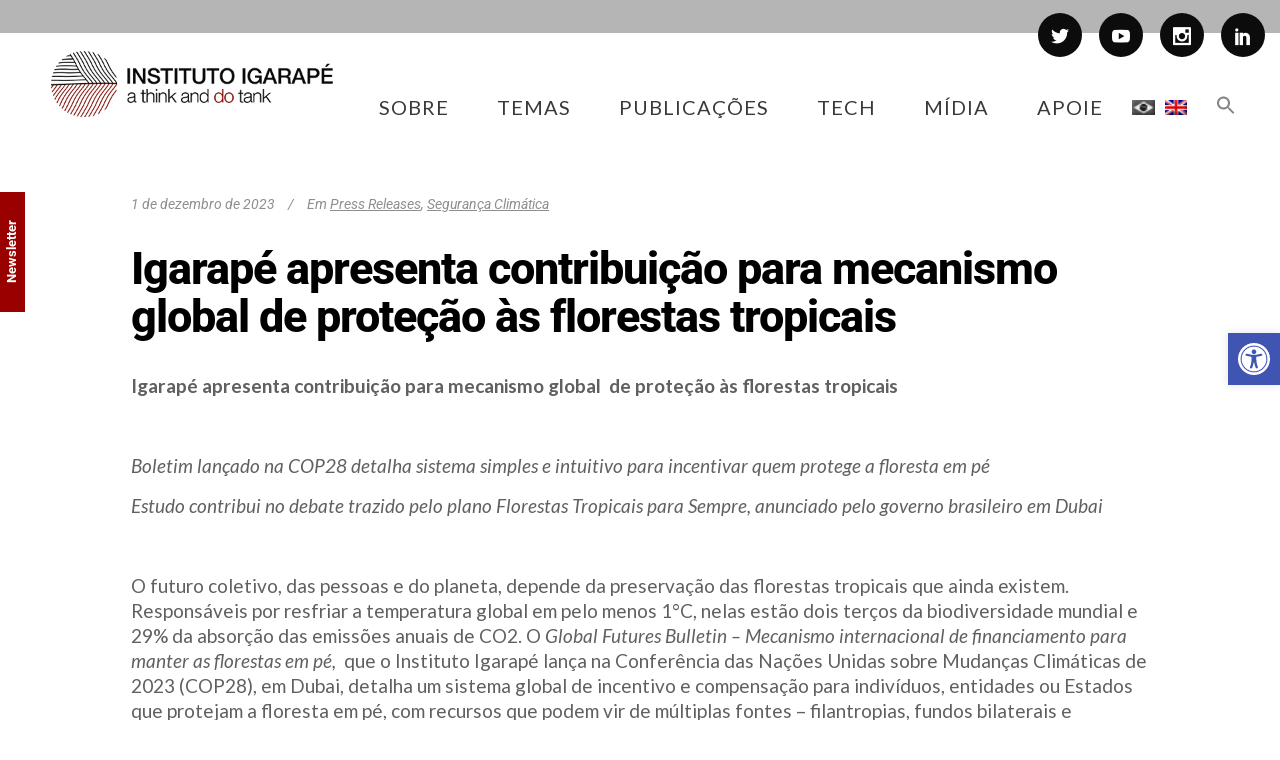

--- FILE ---
content_type: text/html; charset=utf-8
request_url: https://www.google.com/recaptcha/api2/anchor?ar=1&k=6LfQH4UUAAAAAB835-1tcC2jL3IhwXtCjybVZ3WE&co=aHR0cHM6Ly9pZ2FyYXBlLm9yZy5icjo0NDM.&hl=pt-BR&v=N67nZn4AqZkNcbeMu4prBgzg&size=invisible&anchor-ms=20000&execute-ms=30000&cb=fjtgrbsnjfwq
body_size: 48971
content:
<!DOCTYPE HTML><html dir="ltr" lang="pt-BR"><head><meta http-equiv="Content-Type" content="text/html; charset=UTF-8">
<meta http-equiv="X-UA-Compatible" content="IE=edge">
<title>reCAPTCHA</title>
<style type="text/css">
/* cyrillic-ext */
@font-face {
  font-family: 'Roboto';
  font-style: normal;
  font-weight: 400;
  font-stretch: 100%;
  src: url(//fonts.gstatic.com/s/roboto/v48/KFO7CnqEu92Fr1ME7kSn66aGLdTylUAMa3GUBHMdazTgWw.woff2) format('woff2');
  unicode-range: U+0460-052F, U+1C80-1C8A, U+20B4, U+2DE0-2DFF, U+A640-A69F, U+FE2E-FE2F;
}
/* cyrillic */
@font-face {
  font-family: 'Roboto';
  font-style: normal;
  font-weight: 400;
  font-stretch: 100%;
  src: url(//fonts.gstatic.com/s/roboto/v48/KFO7CnqEu92Fr1ME7kSn66aGLdTylUAMa3iUBHMdazTgWw.woff2) format('woff2');
  unicode-range: U+0301, U+0400-045F, U+0490-0491, U+04B0-04B1, U+2116;
}
/* greek-ext */
@font-face {
  font-family: 'Roboto';
  font-style: normal;
  font-weight: 400;
  font-stretch: 100%;
  src: url(//fonts.gstatic.com/s/roboto/v48/KFO7CnqEu92Fr1ME7kSn66aGLdTylUAMa3CUBHMdazTgWw.woff2) format('woff2');
  unicode-range: U+1F00-1FFF;
}
/* greek */
@font-face {
  font-family: 'Roboto';
  font-style: normal;
  font-weight: 400;
  font-stretch: 100%;
  src: url(//fonts.gstatic.com/s/roboto/v48/KFO7CnqEu92Fr1ME7kSn66aGLdTylUAMa3-UBHMdazTgWw.woff2) format('woff2');
  unicode-range: U+0370-0377, U+037A-037F, U+0384-038A, U+038C, U+038E-03A1, U+03A3-03FF;
}
/* math */
@font-face {
  font-family: 'Roboto';
  font-style: normal;
  font-weight: 400;
  font-stretch: 100%;
  src: url(//fonts.gstatic.com/s/roboto/v48/KFO7CnqEu92Fr1ME7kSn66aGLdTylUAMawCUBHMdazTgWw.woff2) format('woff2');
  unicode-range: U+0302-0303, U+0305, U+0307-0308, U+0310, U+0312, U+0315, U+031A, U+0326-0327, U+032C, U+032F-0330, U+0332-0333, U+0338, U+033A, U+0346, U+034D, U+0391-03A1, U+03A3-03A9, U+03B1-03C9, U+03D1, U+03D5-03D6, U+03F0-03F1, U+03F4-03F5, U+2016-2017, U+2034-2038, U+203C, U+2040, U+2043, U+2047, U+2050, U+2057, U+205F, U+2070-2071, U+2074-208E, U+2090-209C, U+20D0-20DC, U+20E1, U+20E5-20EF, U+2100-2112, U+2114-2115, U+2117-2121, U+2123-214F, U+2190, U+2192, U+2194-21AE, U+21B0-21E5, U+21F1-21F2, U+21F4-2211, U+2213-2214, U+2216-22FF, U+2308-230B, U+2310, U+2319, U+231C-2321, U+2336-237A, U+237C, U+2395, U+239B-23B7, U+23D0, U+23DC-23E1, U+2474-2475, U+25AF, U+25B3, U+25B7, U+25BD, U+25C1, U+25CA, U+25CC, U+25FB, U+266D-266F, U+27C0-27FF, U+2900-2AFF, U+2B0E-2B11, U+2B30-2B4C, U+2BFE, U+3030, U+FF5B, U+FF5D, U+1D400-1D7FF, U+1EE00-1EEFF;
}
/* symbols */
@font-face {
  font-family: 'Roboto';
  font-style: normal;
  font-weight: 400;
  font-stretch: 100%;
  src: url(//fonts.gstatic.com/s/roboto/v48/KFO7CnqEu92Fr1ME7kSn66aGLdTylUAMaxKUBHMdazTgWw.woff2) format('woff2');
  unicode-range: U+0001-000C, U+000E-001F, U+007F-009F, U+20DD-20E0, U+20E2-20E4, U+2150-218F, U+2190, U+2192, U+2194-2199, U+21AF, U+21E6-21F0, U+21F3, U+2218-2219, U+2299, U+22C4-22C6, U+2300-243F, U+2440-244A, U+2460-24FF, U+25A0-27BF, U+2800-28FF, U+2921-2922, U+2981, U+29BF, U+29EB, U+2B00-2BFF, U+4DC0-4DFF, U+FFF9-FFFB, U+10140-1018E, U+10190-1019C, U+101A0, U+101D0-101FD, U+102E0-102FB, U+10E60-10E7E, U+1D2C0-1D2D3, U+1D2E0-1D37F, U+1F000-1F0FF, U+1F100-1F1AD, U+1F1E6-1F1FF, U+1F30D-1F30F, U+1F315, U+1F31C, U+1F31E, U+1F320-1F32C, U+1F336, U+1F378, U+1F37D, U+1F382, U+1F393-1F39F, U+1F3A7-1F3A8, U+1F3AC-1F3AF, U+1F3C2, U+1F3C4-1F3C6, U+1F3CA-1F3CE, U+1F3D4-1F3E0, U+1F3ED, U+1F3F1-1F3F3, U+1F3F5-1F3F7, U+1F408, U+1F415, U+1F41F, U+1F426, U+1F43F, U+1F441-1F442, U+1F444, U+1F446-1F449, U+1F44C-1F44E, U+1F453, U+1F46A, U+1F47D, U+1F4A3, U+1F4B0, U+1F4B3, U+1F4B9, U+1F4BB, U+1F4BF, U+1F4C8-1F4CB, U+1F4D6, U+1F4DA, U+1F4DF, U+1F4E3-1F4E6, U+1F4EA-1F4ED, U+1F4F7, U+1F4F9-1F4FB, U+1F4FD-1F4FE, U+1F503, U+1F507-1F50B, U+1F50D, U+1F512-1F513, U+1F53E-1F54A, U+1F54F-1F5FA, U+1F610, U+1F650-1F67F, U+1F687, U+1F68D, U+1F691, U+1F694, U+1F698, U+1F6AD, U+1F6B2, U+1F6B9-1F6BA, U+1F6BC, U+1F6C6-1F6CF, U+1F6D3-1F6D7, U+1F6E0-1F6EA, U+1F6F0-1F6F3, U+1F6F7-1F6FC, U+1F700-1F7FF, U+1F800-1F80B, U+1F810-1F847, U+1F850-1F859, U+1F860-1F887, U+1F890-1F8AD, U+1F8B0-1F8BB, U+1F8C0-1F8C1, U+1F900-1F90B, U+1F93B, U+1F946, U+1F984, U+1F996, U+1F9E9, U+1FA00-1FA6F, U+1FA70-1FA7C, U+1FA80-1FA89, U+1FA8F-1FAC6, U+1FACE-1FADC, U+1FADF-1FAE9, U+1FAF0-1FAF8, U+1FB00-1FBFF;
}
/* vietnamese */
@font-face {
  font-family: 'Roboto';
  font-style: normal;
  font-weight: 400;
  font-stretch: 100%;
  src: url(//fonts.gstatic.com/s/roboto/v48/KFO7CnqEu92Fr1ME7kSn66aGLdTylUAMa3OUBHMdazTgWw.woff2) format('woff2');
  unicode-range: U+0102-0103, U+0110-0111, U+0128-0129, U+0168-0169, U+01A0-01A1, U+01AF-01B0, U+0300-0301, U+0303-0304, U+0308-0309, U+0323, U+0329, U+1EA0-1EF9, U+20AB;
}
/* latin-ext */
@font-face {
  font-family: 'Roboto';
  font-style: normal;
  font-weight: 400;
  font-stretch: 100%;
  src: url(//fonts.gstatic.com/s/roboto/v48/KFO7CnqEu92Fr1ME7kSn66aGLdTylUAMa3KUBHMdazTgWw.woff2) format('woff2');
  unicode-range: U+0100-02BA, U+02BD-02C5, U+02C7-02CC, U+02CE-02D7, U+02DD-02FF, U+0304, U+0308, U+0329, U+1D00-1DBF, U+1E00-1E9F, U+1EF2-1EFF, U+2020, U+20A0-20AB, U+20AD-20C0, U+2113, U+2C60-2C7F, U+A720-A7FF;
}
/* latin */
@font-face {
  font-family: 'Roboto';
  font-style: normal;
  font-weight: 400;
  font-stretch: 100%;
  src: url(//fonts.gstatic.com/s/roboto/v48/KFO7CnqEu92Fr1ME7kSn66aGLdTylUAMa3yUBHMdazQ.woff2) format('woff2');
  unicode-range: U+0000-00FF, U+0131, U+0152-0153, U+02BB-02BC, U+02C6, U+02DA, U+02DC, U+0304, U+0308, U+0329, U+2000-206F, U+20AC, U+2122, U+2191, U+2193, U+2212, U+2215, U+FEFF, U+FFFD;
}
/* cyrillic-ext */
@font-face {
  font-family: 'Roboto';
  font-style: normal;
  font-weight: 500;
  font-stretch: 100%;
  src: url(//fonts.gstatic.com/s/roboto/v48/KFO7CnqEu92Fr1ME7kSn66aGLdTylUAMa3GUBHMdazTgWw.woff2) format('woff2');
  unicode-range: U+0460-052F, U+1C80-1C8A, U+20B4, U+2DE0-2DFF, U+A640-A69F, U+FE2E-FE2F;
}
/* cyrillic */
@font-face {
  font-family: 'Roboto';
  font-style: normal;
  font-weight: 500;
  font-stretch: 100%;
  src: url(//fonts.gstatic.com/s/roboto/v48/KFO7CnqEu92Fr1ME7kSn66aGLdTylUAMa3iUBHMdazTgWw.woff2) format('woff2');
  unicode-range: U+0301, U+0400-045F, U+0490-0491, U+04B0-04B1, U+2116;
}
/* greek-ext */
@font-face {
  font-family: 'Roboto';
  font-style: normal;
  font-weight: 500;
  font-stretch: 100%;
  src: url(//fonts.gstatic.com/s/roboto/v48/KFO7CnqEu92Fr1ME7kSn66aGLdTylUAMa3CUBHMdazTgWw.woff2) format('woff2');
  unicode-range: U+1F00-1FFF;
}
/* greek */
@font-face {
  font-family: 'Roboto';
  font-style: normal;
  font-weight: 500;
  font-stretch: 100%;
  src: url(//fonts.gstatic.com/s/roboto/v48/KFO7CnqEu92Fr1ME7kSn66aGLdTylUAMa3-UBHMdazTgWw.woff2) format('woff2');
  unicode-range: U+0370-0377, U+037A-037F, U+0384-038A, U+038C, U+038E-03A1, U+03A3-03FF;
}
/* math */
@font-face {
  font-family: 'Roboto';
  font-style: normal;
  font-weight: 500;
  font-stretch: 100%;
  src: url(//fonts.gstatic.com/s/roboto/v48/KFO7CnqEu92Fr1ME7kSn66aGLdTylUAMawCUBHMdazTgWw.woff2) format('woff2');
  unicode-range: U+0302-0303, U+0305, U+0307-0308, U+0310, U+0312, U+0315, U+031A, U+0326-0327, U+032C, U+032F-0330, U+0332-0333, U+0338, U+033A, U+0346, U+034D, U+0391-03A1, U+03A3-03A9, U+03B1-03C9, U+03D1, U+03D5-03D6, U+03F0-03F1, U+03F4-03F5, U+2016-2017, U+2034-2038, U+203C, U+2040, U+2043, U+2047, U+2050, U+2057, U+205F, U+2070-2071, U+2074-208E, U+2090-209C, U+20D0-20DC, U+20E1, U+20E5-20EF, U+2100-2112, U+2114-2115, U+2117-2121, U+2123-214F, U+2190, U+2192, U+2194-21AE, U+21B0-21E5, U+21F1-21F2, U+21F4-2211, U+2213-2214, U+2216-22FF, U+2308-230B, U+2310, U+2319, U+231C-2321, U+2336-237A, U+237C, U+2395, U+239B-23B7, U+23D0, U+23DC-23E1, U+2474-2475, U+25AF, U+25B3, U+25B7, U+25BD, U+25C1, U+25CA, U+25CC, U+25FB, U+266D-266F, U+27C0-27FF, U+2900-2AFF, U+2B0E-2B11, U+2B30-2B4C, U+2BFE, U+3030, U+FF5B, U+FF5D, U+1D400-1D7FF, U+1EE00-1EEFF;
}
/* symbols */
@font-face {
  font-family: 'Roboto';
  font-style: normal;
  font-weight: 500;
  font-stretch: 100%;
  src: url(//fonts.gstatic.com/s/roboto/v48/KFO7CnqEu92Fr1ME7kSn66aGLdTylUAMaxKUBHMdazTgWw.woff2) format('woff2');
  unicode-range: U+0001-000C, U+000E-001F, U+007F-009F, U+20DD-20E0, U+20E2-20E4, U+2150-218F, U+2190, U+2192, U+2194-2199, U+21AF, U+21E6-21F0, U+21F3, U+2218-2219, U+2299, U+22C4-22C6, U+2300-243F, U+2440-244A, U+2460-24FF, U+25A0-27BF, U+2800-28FF, U+2921-2922, U+2981, U+29BF, U+29EB, U+2B00-2BFF, U+4DC0-4DFF, U+FFF9-FFFB, U+10140-1018E, U+10190-1019C, U+101A0, U+101D0-101FD, U+102E0-102FB, U+10E60-10E7E, U+1D2C0-1D2D3, U+1D2E0-1D37F, U+1F000-1F0FF, U+1F100-1F1AD, U+1F1E6-1F1FF, U+1F30D-1F30F, U+1F315, U+1F31C, U+1F31E, U+1F320-1F32C, U+1F336, U+1F378, U+1F37D, U+1F382, U+1F393-1F39F, U+1F3A7-1F3A8, U+1F3AC-1F3AF, U+1F3C2, U+1F3C4-1F3C6, U+1F3CA-1F3CE, U+1F3D4-1F3E0, U+1F3ED, U+1F3F1-1F3F3, U+1F3F5-1F3F7, U+1F408, U+1F415, U+1F41F, U+1F426, U+1F43F, U+1F441-1F442, U+1F444, U+1F446-1F449, U+1F44C-1F44E, U+1F453, U+1F46A, U+1F47D, U+1F4A3, U+1F4B0, U+1F4B3, U+1F4B9, U+1F4BB, U+1F4BF, U+1F4C8-1F4CB, U+1F4D6, U+1F4DA, U+1F4DF, U+1F4E3-1F4E6, U+1F4EA-1F4ED, U+1F4F7, U+1F4F9-1F4FB, U+1F4FD-1F4FE, U+1F503, U+1F507-1F50B, U+1F50D, U+1F512-1F513, U+1F53E-1F54A, U+1F54F-1F5FA, U+1F610, U+1F650-1F67F, U+1F687, U+1F68D, U+1F691, U+1F694, U+1F698, U+1F6AD, U+1F6B2, U+1F6B9-1F6BA, U+1F6BC, U+1F6C6-1F6CF, U+1F6D3-1F6D7, U+1F6E0-1F6EA, U+1F6F0-1F6F3, U+1F6F7-1F6FC, U+1F700-1F7FF, U+1F800-1F80B, U+1F810-1F847, U+1F850-1F859, U+1F860-1F887, U+1F890-1F8AD, U+1F8B0-1F8BB, U+1F8C0-1F8C1, U+1F900-1F90B, U+1F93B, U+1F946, U+1F984, U+1F996, U+1F9E9, U+1FA00-1FA6F, U+1FA70-1FA7C, U+1FA80-1FA89, U+1FA8F-1FAC6, U+1FACE-1FADC, U+1FADF-1FAE9, U+1FAF0-1FAF8, U+1FB00-1FBFF;
}
/* vietnamese */
@font-face {
  font-family: 'Roboto';
  font-style: normal;
  font-weight: 500;
  font-stretch: 100%;
  src: url(//fonts.gstatic.com/s/roboto/v48/KFO7CnqEu92Fr1ME7kSn66aGLdTylUAMa3OUBHMdazTgWw.woff2) format('woff2');
  unicode-range: U+0102-0103, U+0110-0111, U+0128-0129, U+0168-0169, U+01A0-01A1, U+01AF-01B0, U+0300-0301, U+0303-0304, U+0308-0309, U+0323, U+0329, U+1EA0-1EF9, U+20AB;
}
/* latin-ext */
@font-face {
  font-family: 'Roboto';
  font-style: normal;
  font-weight: 500;
  font-stretch: 100%;
  src: url(//fonts.gstatic.com/s/roboto/v48/KFO7CnqEu92Fr1ME7kSn66aGLdTylUAMa3KUBHMdazTgWw.woff2) format('woff2');
  unicode-range: U+0100-02BA, U+02BD-02C5, U+02C7-02CC, U+02CE-02D7, U+02DD-02FF, U+0304, U+0308, U+0329, U+1D00-1DBF, U+1E00-1E9F, U+1EF2-1EFF, U+2020, U+20A0-20AB, U+20AD-20C0, U+2113, U+2C60-2C7F, U+A720-A7FF;
}
/* latin */
@font-face {
  font-family: 'Roboto';
  font-style: normal;
  font-weight: 500;
  font-stretch: 100%;
  src: url(//fonts.gstatic.com/s/roboto/v48/KFO7CnqEu92Fr1ME7kSn66aGLdTylUAMa3yUBHMdazQ.woff2) format('woff2');
  unicode-range: U+0000-00FF, U+0131, U+0152-0153, U+02BB-02BC, U+02C6, U+02DA, U+02DC, U+0304, U+0308, U+0329, U+2000-206F, U+20AC, U+2122, U+2191, U+2193, U+2212, U+2215, U+FEFF, U+FFFD;
}
/* cyrillic-ext */
@font-face {
  font-family: 'Roboto';
  font-style: normal;
  font-weight: 900;
  font-stretch: 100%;
  src: url(//fonts.gstatic.com/s/roboto/v48/KFO7CnqEu92Fr1ME7kSn66aGLdTylUAMa3GUBHMdazTgWw.woff2) format('woff2');
  unicode-range: U+0460-052F, U+1C80-1C8A, U+20B4, U+2DE0-2DFF, U+A640-A69F, U+FE2E-FE2F;
}
/* cyrillic */
@font-face {
  font-family: 'Roboto';
  font-style: normal;
  font-weight: 900;
  font-stretch: 100%;
  src: url(//fonts.gstatic.com/s/roboto/v48/KFO7CnqEu92Fr1ME7kSn66aGLdTylUAMa3iUBHMdazTgWw.woff2) format('woff2');
  unicode-range: U+0301, U+0400-045F, U+0490-0491, U+04B0-04B1, U+2116;
}
/* greek-ext */
@font-face {
  font-family: 'Roboto';
  font-style: normal;
  font-weight: 900;
  font-stretch: 100%;
  src: url(//fonts.gstatic.com/s/roboto/v48/KFO7CnqEu92Fr1ME7kSn66aGLdTylUAMa3CUBHMdazTgWw.woff2) format('woff2');
  unicode-range: U+1F00-1FFF;
}
/* greek */
@font-face {
  font-family: 'Roboto';
  font-style: normal;
  font-weight: 900;
  font-stretch: 100%;
  src: url(//fonts.gstatic.com/s/roboto/v48/KFO7CnqEu92Fr1ME7kSn66aGLdTylUAMa3-UBHMdazTgWw.woff2) format('woff2');
  unicode-range: U+0370-0377, U+037A-037F, U+0384-038A, U+038C, U+038E-03A1, U+03A3-03FF;
}
/* math */
@font-face {
  font-family: 'Roboto';
  font-style: normal;
  font-weight: 900;
  font-stretch: 100%;
  src: url(//fonts.gstatic.com/s/roboto/v48/KFO7CnqEu92Fr1ME7kSn66aGLdTylUAMawCUBHMdazTgWw.woff2) format('woff2');
  unicode-range: U+0302-0303, U+0305, U+0307-0308, U+0310, U+0312, U+0315, U+031A, U+0326-0327, U+032C, U+032F-0330, U+0332-0333, U+0338, U+033A, U+0346, U+034D, U+0391-03A1, U+03A3-03A9, U+03B1-03C9, U+03D1, U+03D5-03D6, U+03F0-03F1, U+03F4-03F5, U+2016-2017, U+2034-2038, U+203C, U+2040, U+2043, U+2047, U+2050, U+2057, U+205F, U+2070-2071, U+2074-208E, U+2090-209C, U+20D0-20DC, U+20E1, U+20E5-20EF, U+2100-2112, U+2114-2115, U+2117-2121, U+2123-214F, U+2190, U+2192, U+2194-21AE, U+21B0-21E5, U+21F1-21F2, U+21F4-2211, U+2213-2214, U+2216-22FF, U+2308-230B, U+2310, U+2319, U+231C-2321, U+2336-237A, U+237C, U+2395, U+239B-23B7, U+23D0, U+23DC-23E1, U+2474-2475, U+25AF, U+25B3, U+25B7, U+25BD, U+25C1, U+25CA, U+25CC, U+25FB, U+266D-266F, U+27C0-27FF, U+2900-2AFF, U+2B0E-2B11, U+2B30-2B4C, U+2BFE, U+3030, U+FF5B, U+FF5D, U+1D400-1D7FF, U+1EE00-1EEFF;
}
/* symbols */
@font-face {
  font-family: 'Roboto';
  font-style: normal;
  font-weight: 900;
  font-stretch: 100%;
  src: url(//fonts.gstatic.com/s/roboto/v48/KFO7CnqEu92Fr1ME7kSn66aGLdTylUAMaxKUBHMdazTgWw.woff2) format('woff2');
  unicode-range: U+0001-000C, U+000E-001F, U+007F-009F, U+20DD-20E0, U+20E2-20E4, U+2150-218F, U+2190, U+2192, U+2194-2199, U+21AF, U+21E6-21F0, U+21F3, U+2218-2219, U+2299, U+22C4-22C6, U+2300-243F, U+2440-244A, U+2460-24FF, U+25A0-27BF, U+2800-28FF, U+2921-2922, U+2981, U+29BF, U+29EB, U+2B00-2BFF, U+4DC0-4DFF, U+FFF9-FFFB, U+10140-1018E, U+10190-1019C, U+101A0, U+101D0-101FD, U+102E0-102FB, U+10E60-10E7E, U+1D2C0-1D2D3, U+1D2E0-1D37F, U+1F000-1F0FF, U+1F100-1F1AD, U+1F1E6-1F1FF, U+1F30D-1F30F, U+1F315, U+1F31C, U+1F31E, U+1F320-1F32C, U+1F336, U+1F378, U+1F37D, U+1F382, U+1F393-1F39F, U+1F3A7-1F3A8, U+1F3AC-1F3AF, U+1F3C2, U+1F3C4-1F3C6, U+1F3CA-1F3CE, U+1F3D4-1F3E0, U+1F3ED, U+1F3F1-1F3F3, U+1F3F5-1F3F7, U+1F408, U+1F415, U+1F41F, U+1F426, U+1F43F, U+1F441-1F442, U+1F444, U+1F446-1F449, U+1F44C-1F44E, U+1F453, U+1F46A, U+1F47D, U+1F4A3, U+1F4B0, U+1F4B3, U+1F4B9, U+1F4BB, U+1F4BF, U+1F4C8-1F4CB, U+1F4D6, U+1F4DA, U+1F4DF, U+1F4E3-1F4E6, U+1F4EA-1F4ED, U+1F4F7, U+1F4F9-1F4FB, U+1F4FD-1F4FE, U+1F503, U+1F507-1F50B, U+1F50D, U+1F512-1F513, U+1F53E-1F54A, U+1F54F-1F5FA, U+1F610, U+1F650-1F67F, U+1F687, U+1F68D, U+1F691, U+1F694, U+1F698, U+1F6AD, U+1F6B2, U+1F6B9-1F6BA, U+1F6BC, U+1F6C6-1F6CF, U+1F6D3-1F6D7, U+1F6E0-1F6EA, U+1F6F0-1F6F3, U+1F6F7-1F6FC, U+1F700-1F7FF, U+1F800-1F80B, U+1F810-1F847, U+1F850-1F859, U+1F860-1F887, U+1F890-1F8AD, U+1F8B0-1F8BB, U+1F8C0-1F8C1, U+1F900-1F90B, U+1F93B, U+1F946, U+1F984, U+1F996, U+1F9E9, U+1FA00-1FA6F, U+1FA70-1FA7C, U+1FA80-1FA89, U+1FA8F-1FAC6, U+1FACE-1FADC, U+1FADF-1FAE9, U+1FAF0-1FAF8, U+1FB00-1FBFF;
}
/* vietnamese */
@font-face {
  font-family: 'Roboto';
  font-style: normal;
  font-weight: 900;
  font-stretch: 100%;
  src: url(//fonts.gstatic.com/s/roboto/v48/KFO7CnqEu92Fr1ME7kSn66aGLdTylUAMa3OUBHMdazTgWw.woff2) format('woff2');
  unicode-range: U+0102-0103, U+0110-0111, U+0128-0129, U+0168-0169, U+01A0-01A1, U+01AF-01B0, U+0300-0301, U+0303-0304, U+0308-0309, U+0323, U+0329, U+1EA0-1EF9, U+20AB;
}
/* latin-ext */
@font-face {
  font-family: 'Roboto';
  font-style: normal;
  font-weight: 900;
  font-stretch: 100%;
  src: url(//fonts.gstatic.com/s/roboto/v48/KFO7CnqEu92Fr1ME7kSn66aGLdTylUAMa3KUBHMdazTgWw.woff2) format('woff2');
  unicode-range: U+0100-02BA, U+02BD-02C5, U+02C7-02CC, U+02CE-02D7, U+02DD-02FF, U+0304, U+0308, U+0329, U+1D00-1DBF, U+1E00-1E9F, U+1EF2-1EFF, U+2020, U+20A0-20AB, U+20AD-20C0, U+2113, U+2C60-2C7F, U+A720-A7FF;
}
/* latin */
@font-face {
  font-family: 'Roboto';
  font-style: normal;
  font-weight: 900;
  font-stretch: 100%;
  src: url(//fonts.gstatic.com/s/roboto/v48/KFO7CnqEu92Fr1ME7kSn66aGLdTylUAMa3yUBHMdazQ.woff2) format('woff2');
  unicode-range: U+0000-00FF, U+0131, U+0152-0153, U+02BB-02BC, U+02C6, U+02DA, U+02DC, U+0304, U+0308, U+0329, U+2000-206F, U+20AC, U+2122, U+2191, U+2193, U+2212, U+2215, U+FEFF, U+FFFD;
}

</style>
<link rel="stylesheet" type="text/css" href="https://www.gstatic.com/recaptcha/releases/N67nZn4AqZkNcbeMu4prBgzg/styles__ltr.css">
<script nonce="Zi25oChqLMkmFrh1PhrMnQ" type="text/javascript">window['__recaptcha_api'] = 'https://www.google.com/recaptcha/api2/';</script>
<script type="text/javascript" src="https://www.gstatic.com/recaptcha/releases/N67nZn4AqZkNcbeMu4prBgzg/recaptcha__pt_br.js" nonce="Zi25oChqLMkmFrh1PhrMnQ">
      
    </script></head>
<body><div id="rc-anchor-alert" class="rc-anchor-alert"></div>
<input type="hidden" id="recaptcha-token" value="[base64]">
<script type="text/javascript" nonce="Zi25oChqLMkmFrh1PhrMnQ">
      recaptcha.anchor.Main.init("[\x22ainput\x22,[\x22bgdata\x22,\x22\x22,\[base64]/[base64]/MjU1Ong/[base64]/[base64]/[base64]/[base64]/[base64]/[base64]/[base64]/[base64]/[base64]/[base64]/[base64]/[base64]/[base64]/[base64]/[base64]\\u003d\x22,\[base64]\x22,\x22QylxwrFaw5NUAsKYTMKAdTQIIAHDvMKYZhkIwqURw6VZKMORXmIiwonDowFew7vCtVhgwq/CpMK3QBNSbkMCKw8bwpzDpMOYwqhYwrzDqljDn8KsCsKJNl3DssKqZMKewqvCvAPCocOcd8KoQlnCnSDDpMOPEDPClB3DvcKJW8KNA0shbFhXKFDCjsKTw5sXwrtiMDBPw6fCj8Kuw7LDs8K+w67CjDEtB8OlIQnDrRhZw4/[base64]/CqcO+w7vCt8OvS8OAI1fCpMKZw7jCnBcjTXvDsWbDrCPDs8KyZkV5VMK9IsOZD1o4DA8Qw6pLRTXCm2RIB2NNBMOQQyvCpMOQwoHDjiUzEMOdcDTCvRTDocKxPWZnwqR1OU/CtWQ9w5DDuAjDg8K2cTvCpMO4w64iEMOCFcOibGbCpCMAwr/DvgfCrcKZw5nDkMKoA31/[base64]/DqcKEKUVFVcOJOMKNwrDCqD/ChDk/KnNNwo3ChUXDs3zDnX5MFQVAw5XCq1HDocOpw7oxw5pbX2d6w788DW1DCsORw50Zw7EBw6N7wq7DvMKbw5vDgAbDsB3DhsKWZElbXnLCv8OSwr/CunTDrTNcRjjDj8O7Y8Oyw7JsYsKQw6vDoMKaPsKrcMOnwoo2w4x5w5NcwqPCgkvCllooXsKRw5NAw4gJJG9/wpwswojDiMK+w6PDuXt6bMKmw73CqWF0wq7Do8O5csO7UnXCgi/DjCvCjMKbTk/[base64]/Dq8KACsK6KmUYbMKWw4ZKaMKaw4Vtw5HCvEDCosKxZ1/CrirDqwfDscKNw6FZSsKlwoTDgcO8G8OQw6vDpcOMw7p8w5HDksOkFhwYw6/Cj142aCvCtMKbBcOFAi8xasK2OsKHTnAew6U3W2HCmDHDmXvCv8KtIcOOJMKfw4pNd05Ww6xvHsOYWBMKeBzCp8OMw4gHGX5nwrdewp/CjWLDt8O9w67DjHoIHT8ZeFo5w7NPwpJ1w4sdL8OTbMKSasK0a1MwBRfCh0gyQsOGaD4Lwo3CjyVmwpzDuljCkXXDr8KJwrfCgMOgEsOyZsKsGnvDtkLDv8K9w6bDuMKyDxjClcOEeMKNwrDDhgfDhMKQYMKRNGldYh4LDsOcwq/[base64]/[base64]/CnkDDpzbCksOfw5nDoQ/DisOSQg3DkRRYw7AANMOMe3fDqEfDtHJIBsOEETjCrjFPw4/ClCIXw57CpT/DhlZrwrFnWzIcwrIUwo57QAPDjnFLasO1w6knwonDo8KWJsO0S8Kfw6TDv8OiZEJDw4rDr8KGw6FDw4TCiX3CqcOLw7tvwrp9w7vDrcO/w7I+YT/CqAo0wosjw5zDj8OLwpUaMF9awqpEw5bDnyTCn8OOw54Ywo5awpYia8O4wojCnn9Ewr4QPkg4w4DDinbCpSRmw4sHw7jCvn/ClR7Dt8Oyw753OcOkw5DCmyk5NMKPw7Qkw6hLesKNccKAw5JDUCcswog4wrgCHBdQw74nw7d9wq0Hw5QvCDE7aQRsw6wrOzpfPsOQaGXDq0t/P217wqtdX8K1fU3Dnl7DnmdaX0XDucKEwo9OYFLCl3rDqEPDp8OPAsOJWcOcwoN+KcK5a8Khw60JwprDoDBhwrUJFcOywo7Dv8O3YcOMV8OCSCnDtcK7a8Omw61hw71vFUo3TMKewqbCj03DsmnDsUnDlcO2wrR6wolwwp/CiW90DFVWw7tMeg/CrBkFEAbChTXClWtWWyYQWQ7CmcO2DsO5WsOdw4LCigbDj8K6HsOkw6EWfcOVeAzCj8O/MzhnDcO4UVLCucO/[base64]/wowLwoBHw4xrZsK1JMONAsObMRoDUjtvJQLCqyLCgMKBCMOLw7BUZS5mOcOdwovCpi/[base64]/CgcKVDjPCvcO+YMOKF1HDnjvDvENlw7tuw5B2w47CjUzDmsO7fXbCl8KzLVLDry/DsRIPw7jDuSsywqsEw7bCsGMqwqEvdcKjMsKowoLDnhkjw7zCpMOnSMO6woNdw5k7w4XCiigDMXnCvHXCrMKPw5DCjkDDgGgvLSQeF8KKwolMwoDDgcKnwrTConXCnzVXwqUnSMOhw6fDq8KRwp3CpQNqw4V5CsKRwqvCu8ORdmEnwpEtLcOcWcK1w694QD/[base64]/SsOsHkcRFkkRw57DnjnDvm1LfRTDv8OlesOUw5p1w4BFH8Kxwr/Dtl/Ds0wkwpUoL8O4B8Ovwp/[base64]/w47CqBQVwqhCw58EGSl2w7nDl8OnwpXDliLCqcOqEsKzw4EYCcORwql5WnvCscOJwpzCgR3CmcKSAMKNw5HDvl/DhsKYwooKwrPDgBJTRi0rfcOTwqsHw5PCgcK/d8Kfwq/CocKkwrHCscOFNgY+FcK6M8KUYCgEOkHCjwtwwrYIS3bDvMKiG8OMa8Kcw70kwqHCvzJ9w7zCisKiRMOhKkTDmMO+wrk8UVLCkcOoa3F5wrYqdsODw7UfwpHChwvCpyrCmBfDrMODEMKuwrHDpgfDqsKvwrnClGRzLcOFLsKNw7jCglLDkcKvOsKDw73CnsOmEUd9w4/[base64]/EmYgNwfDl1nCiX1rwoxcUMOtFkRVcsOUwpXDnWB4woIywr3Cpi1lw5bDlzExUhPChsOXwqg2e8OQw4PCo8OiwpRUDXfCsWUNMVkvK8KhJ0FyfXzDscOxFyMrU3howobCqMOhwo/CtsK4cX4TAMKIwrkMwqM2w6HDvsKJIhHDkyVRX8OrUhTCisKFLDLCu8OVLMKdw5BQwpDDtjHDngDCpzTDkWbCu2vCocOvGk5Rw4ZKw7dbF8KEaMORZTtFZzDCjSbCkhHDlm3Cv0rDjMO1w4Jiwp/CvMOqCgjDpjDCjcKRIyrDiUfDuMKsw5UkFsKHPXI6w5nCrmTDrgvCp8KAVsO/wo/DnREdYUTCmS7DtVXCjS4uXzPCncObwo4Rw43Cv8KIfBPDoGVdNFnDpcKSwobCt1PDssOEPRbDjcOCX0hMw49/w5PDv8KTMXTCrcOnPQ45QMOgEQ/[base64]/[base64]/wrvCuzhGax/DpCUVEEMjw7gowrbDhsKGw7QiKhEFbykqwpjDrEDCjlhpacKNHXfCmsOnblfDrD/[base64]/DmMKXM8O8DGrCtz7DhsOCw4LCpxJGVsOJw4BTH2gJXWDCsnIVL8K6wqZywoMBbWDDiGHDu04+wopXw7fDscOSwo7Dh8OqIz5/[base64]/Cmx5TZWLCoygzQkvDsBd7w6DCrcOqIcOTwo/DqsKWMsKpfcK5w6pnw4t5wqjCimLCiQofw5XCvwpEwr3CoibDhcK0IMO8YStpGsOnKmQtwqnCh8O5w6twbMKqZUzCkxzDkSrCvcKgFQ5KVsORw5DCgCHCgcO7w6vDu2xOdkPDl8Ojw4XCucOawrbCiUhOwqbDrcORwpAQw7A5w7gaKA8tw5vDlcKRBh3DpcOzWTPDqF/DgcOpfWhCwoAKwrhqw6VKw7XDkyIJw7xdcsOCwqprw6DCixtDHsKLwqDDqMK/PsOzdFdtbWFAaA/CkMOvc8OoF8Ovw7UZasOzJ8ODZsKbFcOTworCsRTDrBh0GAHCqMKYdB3Dh8Oow5/CkcOVQzHDpcOOcSJ+UlfDrERawq3CvcKCQMO2fMOkw4PDhwHDnW56w4HDicOyPTjDjEYlfTLCll0BKB9QEVDCiDVUwpY0w5oPeQQDwqVgPcOvYcK0K8KPw63CtcKEwonCn03CmB1Ew7Nbw5IcMSbCnHfCtkMyNcOnw6sqBCPCnsOIa8KcGcKPB8KSB8Okw4vDp1LCtl/Dlnx2XcKEXMOYKcOWw6BYAyVZw5peTzxhXMOVV20xKsOSI1klw6/DnhtAHUppKMObwrMkZETCk8O6DsO1wpbDvCoJbcKTw5gSW8OAFR95wrFKVBTDj8KIacO5w6/DrVfDriMsw5p1OsKVwrXCnEt1U8OYwpZEIsOmwrxaw6HCusKqNwnCnMKraWPCsTRMwrwbdsK3dsKkLcKXwoQRw5LCkzxsw6MSw6gBw5QHwq1FHsKWYlhwwot/wqMQJXPCl8Ozw6rCuFAww6x3I8OYwozDgsOwbB0owqvConrCj3nDpMKcZRwwwobCrG5Aw5XCqhh2Sk3DtcOCwqA+wr3CtsO+woENwqUcJ8O3w5bCi0LCh8Kjwq/CoMO1w6Rew6gXCRHCjA95wqJLw7tMLw7CuAQRC8KoejIwCD3Cn8OVw6bCilXCp8KIw7ZWQMO3EcKiwqJKwq7DqsKHNcOVw64Sw48ew5lGcnHCvQpswqslwoofwrLDrsOmCcOvwp/Dlmk4w74YH8O0YHfDhk5Mw7xuLkU6wozCj150X8OjRsOZYcKPLcKubATChgrDgcOmP8OWJ0/CgSvDnsKrN8OJw75YccKgSMOXw7/ChcO4wrY3ZsOMwrvDjT7Cg8OpwonDnMOmHGQNLEbDv0LDujYhJsKmOQ/[base64]/w6dMw4/CucOrwqNBw6zCsEvDucOlwpJjGCPCusKXQ0zDhHgTXEDDpsOeI8OmXcOGw5VjW8KDw5x0GXp3PSrCrAMsPStaw6Fvcno5aRF2PmUlw5scw6wtwrltwrLCkA1Fw4MZw4wuY8O1w55aUcKZIMKfw7Vzw6MMQFhdw7sySsKVwpliw7/Dg11Yw49ScMKoRD92wrTCk8O4DsKEwowvcw9BP8KZbWfDkBFkwoXDqMO6LG3CnxjCisOSAcKwUMKkQ8OswqXCplA6w7sRwr7DpHbCm8OhE8OLw4zDl8Ouw5AmwplcwoAXKi/CmsKaC8KDDcOjU3rCh3vDusKSwovDkwEJwot9w7XDpMOswoZwwqnCtsKgYsK2G8KDMsKcVG/DsgBiw4zDiThUX3PDpsK1fkQAJcO7JcOxwrJvZyjDlcO3fcKELivDtwbCksK1w4LCkl5TwoEswqdyw5PDixfCisK6QCBgwrxHwoDDhcK5w7XCrcOiwowpw7HCncKow6XDtsKCwp/[base64]/w5PCpDXDl8Oow4/Dj8Kuw6FkwoI/MMKvwrfCj8KYJsOiMsOywqbCvMO9ClTCpy3CqFjCvcOKw69cBEFzX8OpwqBoMcKcwq3DgMOJYTPDvcOWUsOJwqzCj8KZUMKANDYbAXbCicOwYsKUZUdkwo3CiD8/HMOFExduwr3Dm8OeaS7CgcK/w7ZGPsKfTsKzwoZBw55jY8KGw6knK0RgShh+RFvCiMKyLsK9M0HDnsK/IsKNZHMFwrrCjMKKXMKYUEnDt8KHw7AfFcKlw5ZQw5kvczprP8OgERvCuyDDpMKGM8OhMjrDoMO1wq1/wqA9woLDn8O7wpfDlFg/w4sMwoksecKsGsO2RDUMFcKkw47Cqx1bflfDnMOsbBZ9OcKaUwcWwrRWCGvDnsKLDcK8WjzDpHnCsFUtDsOWwoQNZgsOG2XDvcOjG0DCkMOTwqFmJMKmw5HDosOTSMOMYsKQwozCvMKFw4HCmg43wqrDicKQAMKTccKQU8KXJm/[base64]/[base64]/wp0zZlbCgkjDhsOEVyLDpMKew7/CkWXCvFbChsO5woh5BsKsWcK7w6nDnBvDrzE9wrLDvsKfU8ORw6PDv8Ofw7FdP8O9w7PCusODdMKzwpAJN8KIVh3CkMK8w6/[base64]/ClHJmLUTDlMOWX8KGwphPw4ZAwqMvZm4CIC/DksKLw4vDpj9Ew5zCtWLDghfDjsO/[base64]/DuMOUcsKuw7DChMKzwoVmw4VIDsKww4xwwoNFPxZcaXAtJ8OIbGvDgsKTT8O4UcKyw6cmw6lRdl8wSsO8w5HDjR8ffcKnw4bCrMObwrzCniIwwoXCnktNw7xuw5JBw5bCucOewpgWXsKhFmkVVznCmBdow416C1xow7HCjcKNw4/CumI5w5XDksOJKyXCucOnw7jDpMOHwq7Ct3LDpMK2bsOtNcKdwqvCscO6w4TCi8K2w5rChsKkwrd9TDcGwoHDqk7CgR5pUMORIMOgwoHDisOAw68vw4HChcKLw7xYfAliUnUNwptlw7jDtMO7f8KyMwXCvsKLwrnDusKYEsKgQ8KdR8KKScO/OzXDpVvChwnDrHvCpMO1DQ/DlgnDncKMw58Mwq3CilBgwpbCs8OpZ8OZPQNVQQ4aw5pYEMOfwpnDiyZ/FcK1w4Mdw446O0rCp2VdXV4zPQ/CingUVxjChD7DrWdBw4PDtlB+w4/CkcKxUmNNw6PCosKrwoNIw6ljw5h5XsOmwoHCly3DnVHCvXxEwrXDp2DDkcK4wr0VwqNsQsKXwpjCqcOvw4dGw7wBw6TDvhTCuRpXGwrCksOJw6/[base64]/JsKWw43CkxPCp8OOwqvCtTkUMWBGVxjDm1FYw7TDmwZEwp9BB1TDm8K2w4vDvcOOUn7CuivCs8KMHMOQC2Q2wobDg8OUwrrCnlocJ8OuA8OwwpnCsmzCnSHDp2nDmCTCnXUlF8KjKUtYKggqwrRReMOQw6I8SsK+SB45bkzDvQbCk8KZDj/CthYxIMKoBV7Dq8OGIHPDq8OVEMOGKwQDw5jDo8OyYwjCusOsUXLDmV1lwrxowqdxwrQcwoQww4ofTn7Dl2DDosOAITY+BjLCgsKlwrkaPXLCmcOFUFjCrjzDmsKTHcKLDsK2IMOlw4xMw6HDn1/CkVbDkCMlwqXCu8KUezpAw6VjesOPQsOvw7xRHcKxIE0PHV5fw41zDlrCoRPCmMOGLE/Dg8ORwo/DgcKONQRVwqDCqMOJwo7ChH/Dt1gFXggwAsKIIMKkc8ODXsOvwr8TwqbCucOLAMKAIg3Dvz0swpoXaMOpw5/DgsKIw5IMwo1fQ0PCv0PDn3jDhUvDghhXwpNUCBc0GENKw6hNRsKgwpjDinnCmcO7U2LDnjbDuhbCpwELZxohHBUVwr9XAcKQTsOlw4x1LXTCscO5w7jDjT3CkMORTEFhCznDvcK/[base64]/Dg05mLxXCoiY3woZtC8KEWgFSbirDl0Nrw7ZuwpHDgzPDnW4owottIHTCqVHCj8OWwpB9a2DDrMKPwqvCqsOiw6k6XMKhYTHDjMOjHgB9w7ZCeDFXaMOCJMKxHTzDtDcEW2vChC1Lw5J1MGTDg8O2OcO4wrbDmHfCisOpwoPCncK/JEU2wr7CgMK1wr9gwqFtDcKAEsKtTsOHw44wwoDCuxPDpMOoLknChGvCvcO0RF/DkMKwZ8Ogw5TDusOLwrkzw7xBYEHCpMODAC44wqrCuzLDrkDDrl0dOQ93w6jDmnEScD7DjGzCk8OdWi8hw4pFI1BlTsKudcOZEEfCkUTDjsO+w4wgwoVaaHx3w6U4w6TCqwDCslIDE8OXP0I/[base64]/DkcKawr3Dh8K4fsKod8OXeUt3wr4yw6UpE1XCuw/CtUPCl8K6w5wIOsKtZ2g+w5I4BcKTQxUEw63DmsKiwqPCnMOPw5UVS8K6wqbDh1rDn8OaTcOrMi/CosOYahjCosKMw7t/w43ClcORwrkiOiXCmcKrTj0vw6jCkwscw73DkxtAdnInw4NqwrFJbMOkLl/CvHzChcOSwqzCqgxrw7vDmMKNw4TDo8OecMOkXW/[base64]/CuwwQw4vDg8OLWgfClsKmw6nCr8ORTRUQwrzChzQKI3UFw4XChcO+w5TCslxuAnLCjz3Di8KFDMOcAiVcw5DDrcKgA8KDwpV6w5c5w7DCjG7DqkAceybDpMKbd8KQw6ctwpHDgX7Dmn89w47CpXLCkMOQPEAaRQoATmvDiXNewq/DlS/DmcOrw7PDtDvDscOURMKwwqLCqcOFY8OWAXnDkwo3P8OFXVrCuMOOfsOfIcKQw6DCqsKvwr42wpvCrHvCkB13W0kfUWrDqBrDgcOcSMKTw7jCssKIwqvCk8OFwpVudVcUIUVxSGALU8OxwqfCvCXDrX8/[base64]/w6tPbUhiM8ODw6tVwo/DpcKNw5VkUcKqJsOXbMKiPXFjw5Aiw6nCqcOrw4zCh0HConNGZ1E3w5zCtgAXw7xwHsKFwrRQS8OXMipjZ0UbQcK/wrzCr3sLO8K3wrxWbMOrK8KvwqPDnGMsw7nCoMK/woJGwpc5SMOWwrTCs1HCgMKLwr3Dk8OPQMK6bjDCgy3CvCTDh8Krwp3CtcOzw60Twr48w5TDkEnCtsOWwqvCgHbDjMKHPGYewqAMw6JJbcKrw7w/[base64]/OsKLwqoVNsOJVUVAOMO5BcOFSANBw7s6wrnCosO0wqlkwqzCogjDhxtqQS7CiTPDtMO8w7ctwr/Di2DDtQU8woHDp8K6w6DCrBUUwoPDvzzCscKfX8Osw5nDo8KHwr3DrF80w4Zzwo/Cq8O+NcOfwqrCsxBuCwJdSsK3w6dmBDYiwqQHc8Kzw4nCkcOxXSXDicOZRMKyecKZXWFywojCjsKafCrDlsKNBB/Ch8K0XMOJwpIiPGbCpsOjwoTCjsOGesKIwrwew6ojXRIqZmdtw4jCp8OOB3p7A8Kww77CvcOsw6RDwqzDo0JPF8K1w7pLIQHDosK/w6DCmHPDqBbCmMKfw49RWhZww4sDw6bDvsK5w5V4wqTDjiEewrPCs8OXYHsrwp0tw4daw74MwqkTd8Kyw59FAjAYGE/CglcnB1UIwrrClwVaFFvDjTzDucK8RsOKHlbCiUZ2LcKPwpnDqyw2w5/[base64]/Dl8Kew4QWfiYfwrLCtMKnUFPDmMKbQ8KXfSrDlEU9CRPDncOfRUB0YsKcPkfCtMKvJsKrcAnDvko1w5PDm8OHA8OWwpzDpCLCq8KMaknClVV7w5l4wqFqwq50UMKVL3ILVjglw74kBy/DucKwYMOBwrfDusK4wp5aOSvDjkrDj1V8cC3DlsOYcsKCw7YuFMKSOMKWWMKiwr9ATwEKKwTDicKFwq5qwoLCkcKPwpkwwqtiw5xKHMKow6gfWsK7w4YKB3DDqxZPKGvCiFvCiB8Pw7/CiE/Dm8KVw5bCrzQQSsKId24ZQMO3W8O9wrrDg8ORw5cWw4zCn8OHdGHDumNLwoTDiVpfVcK7wpxUwobCiibCpwFmWgEVw4DDgcOew6lgwpM0w7fDocOrEjjDt8Ohw6czwrN0HcO9bCTCjsOVwoHCs8O9wqbDqUIcw5vDg0YnwqJNAy/Ci8Krdh1CQX0wM8OLF8OZJFkjMcKOw5rCpFhwwql7FhLCljcAwrvCliXDkMKGNkVewqzChlFqwpfCnBx9Q3HDoz7CogLDq8OdwqrDv8KIakTCm1zDgsKdIWhow5nChCx+wpsmFcKaLMO/GR52w5Eed8KxCzc/wo0pw57DsMO0EsK7dVzDpjPCsXfDkGjCm8Oiw5fDp8OWwqdSMcOhDBBFTnEBPC3CsE3DmnPCl1XCiGZfC8OlO8Obw7LDmAbCpy3ClMKWTDjClcKOK8OHw4nDocKyUsK6NsKgw51GNH0JwpTDkl/[base64]/[base64]/DnnDDtsK4wqvDrsKJw7heSC/Cjmw0wrYME8Odwp3DvFJMGnrCqcKGP8KqBi0swoTCnWnCohgbw7Efw7XCocO9FDxNA3hrQMOhQMKORsKXw6zCr8Ojwq5GwronVxfDncOOOnU6wp7DsMOVRzYyGMK1MC/DvmhTw6osCsOzw44TwrFJM1BvLTgiwrUOLMKSw4XDpiEOdj7CtcKMdWnClcOBw5ZIPzRvJ23CkFzCrMKowp7DrMORE8Kow7EYwrjDiMKmAcKILcOnBxozwqhUNcKawqt3w77DlQnCosKhZMKNwqHConbCp2nCocKHUUtFwqAUWw/CnGvDtDLCjMK3CCFNwpzDpU7CssOqw6bDlcKOcSoOccOlwpPCoTnCq8KlP318w4Qxw57DuWfDjFtSCsO/wrrCo8OtP23Dp8KweibDk8KQRQrCtsOnfArChEMNb8K7fsOvw4LCrsKSwoXDqWfDv8K4wpNxSMO6wpZ8wqPCv1PCigLDrMK6Gg7CoSTCisKpL1XDpcOxw7fCuRpXI8O0ZSLDicKNXsOUecKyw6IRwpF2wr7CgsK/wp7CqsKiwocgwrfCmMO6wrPDtUvDvkVOJBtVLRocw5ZWCcK8wqctwqLDrydTK0vDllg2w5AxwqxKw4TDtjfCgX84w63Dr2U5wqLDmiXDn212wolawrQgw5VObVDCuMO2Y8O+woLDqsOdwpoMw7ZUdBhfWBxpB3PCjzhFI8OJw53CvTYMOi7DtyoCZsKlw6/DgcK8csOvw6F4w7ApwrTCljRPw6F4AxxKfSZcMcOwBsO8wrR8woHDhcKvwr8VLcO7wr9NI8OqwooNA3EBwpBKw6HCv8O3AsOjwqrDqcOVw4vCucOJd2sEGX3CjxZcEMO3woHDrhvDtSbDnjzCucOxwqkIPCfDvl/DncKHQsOCw7Mew6wOw7rCn8KBwqozRH/Cry9EVgEqwonDkcK9L8KKwp/[base64]/[base64]/DkMKzw7XCkMKbKcO3w7gSGT9NwpUNJXhAAhpuAsK0FzvDvcKzLBdfwpc9wpHCnsOOX8KCMR3DliUSw6UJfC3Ctn4VBcOkwovClDTCtkVqB8OsfkwswpLDiVtfw7twQMKjwoTCjsOkP8OWw4HCmE/DimFew6U3woHDi8O0wqhSFMKFwpLDocK/w5BmPsO1CcO/[base64]/RcOlw6NxOzHDssK/UcKSw5LDh0wRdDzDqhM0wqwAw5TDgAzCixQiwrrDncKcw6cbw7TCmVgGAsOXVF4UwpdiQsKLQDTCjsOVVAnDp0Qewqp/[base64]/Co3TCjTzCim/CkMOFwobDtcKHEMOtwqpgKMO9w5U3wpJrTcOPFizClBkBwqvDiMKlw4DDu0/CglDCtjdNI8OmfMO6CgzDjcOYw4Rqw78GSjHCkCvCncKDwp7ClcKpwqrDisKcwrbCvlTDiwUANwrCsS9ow5DDl8O0DURqMg4xw6rDqMOfw5EdecOpE8OoNkgiwqPDlcKIwpjCocKpYAzCpsKjwp9sw73CnEQ4N8KwwrtcLT7CrsK0C8OPYU/Dnjpael8SOsKFe8Kjw782T8Ozw4rDgjBsw67CmMO3w4bChsKewp/CvcKrfMK5XsKkw75cQ8O2w7ZeK8Khw4zCqMOzPsOlwosVfsK8woVMw4fCkcKCJ8KQDlPDjl4IYMOFwpgjwrBmwqwCw5Fgw7jCmHVmcMKRKMO7w50Fw4nDvsO4DMKyT33Dp8KXw4nDhcKaw6U3d8OYw6LDjU8LF8K/wpgeflIWWcO4wpljBTBXw4oWwpxzw57DgMK5w400w6RHw5/DhwF5DsOmw6PCkcKwwoHDilXCs8OyMWgfw7EHGMK+wrNPHl3Cvl3Cm2lew6fDmQTCoGLCkcOYH8OewpF+w7HClm3CkT7CucOmO3PDoMOyYsOFw6PDqkVFHl3CmMKIS27Cq1lyw4fDgsOrW2PDicKawpo8wpNaJ8KVMMO0SmnCly/CqAEKwoZFJlnDv8Kfw5XCrsOFw4bCqMOhwp4Twpxuwo/CksKWw4DDnMKtwod4wobCvh3CnTVjw5/CqMOww4HCg8ORw5zChcKvEjDCmcOzel0oO8KrKcO/PgjCqsKuw7BBw5fDpcKSwp/Diwx6ScKQBMKwwrLCtcKDAhnCohVzw6DDosO4wojDhMKTw40Bw6UHwrbDvMKTw6TCi8KnQMKrBBzDk8KBKcKmUFrDv8KcD0LDkMOnR3bCgsKFfcOlTMOtwrAFw7g6wr5pwpHDjyvCm8KaUsKKwq7DijfDmlklBRHDqn0ULWDCuQXCk0zCrijDksKEw4o1w5vCjsO/wqcvw6QWQ3QnwrhxFcOxccO3OcKBwpY0w6gWwqLCthDDs8KaTcKjw7HDpsObw4pMf0PCqRfCoMO2woPDnykpaDp5w5VwF8Kxw7lkVcOcwqBEwqcLfMOTLhBiwr7DnMKhA8Olw4VIYRzCpQDCpB/Cviw+Uw3Dr1bDrMOEK34jw5BAwrfCpkNvaSgHVMKiRCbCnsOZYsOcw5BuRsO0w7QAw5/Dl8OXw4sfw4sNw6EyU8K8w7ccAkfDpCN7wq4Sw57ChcO/ETNoD8KQEjvCkXHCkwZXPTYYw4FAwoXCmyXDuSDDjX90wofCq1DCh21Awp42wpPCjnfDkcK7w64yVEYHE8KXw5HCo8Oqw43DiMOFwq/Cv2ElbcOZw6d6wpHDtMK6NENiwojDoXUOf8Kew73Cv8OgBMOxwr0yLcKOKcKoczRSw4kFG8Oxw5rDtVfCjMOlagEgdBcaw7fCmDBXwpXDsRhmXsKXwq9YZsKWw4PDhHnDhcOEwrfDlnx9JA7DmsKlKXHDh2gdCSXDgcOewq/[base64]/W8KPwqzCnUDDu8OcelfDuMO1wr0AZyHCrsK/[base64]/[base64]/CnVkiGsO7KXd0w63Cr8K2wqbDsMOowo/Dt8KSwqs+w4RZa8Kfw7TCu0EmW3x7w5UVWcKjwrPDksKuw7V3woDClcOPTsOAwpLCpsO/QnzDmMKsw74nw5wcw4pbdl4RwqxhFysyKMKTQF/[base64]/CpQfCkcOnw6/CqcOWwpkYwoYmHRtfMFRXw7nDgEHDpCrCkifCvMKLNwB7UHZpwoc5wod/fsKiwolTTnrDnsK/w6zCoMKyTcOcOcKYw6fDiMKywrnDqWzCmMOdw5DCicK7GXFrw43CpMOiw7zCgwxnwqrDrsKLwofDkzoGwr9BEsKtbi/[base64]/CqsKgY8Oow57CqsOcw51HJMOxwqnClsKGfcKVXCLDmMKswpnCvCPCjifCkMKWw77CncORXMKHw4/Cm8OZbCTCuWfDpA7DvsO0wptgwp3DugIZw7hfwpxDF8K6wrLCpFPDuMKMHsKNNT5oM8KeBy7DhsOzFjdLOsKcMMKVw6ZqwrPCsS1MHMOhwqkUdQnDtcO8w4TDuMKVw6dbw6bCgh9rRcKUwo5MVyPCqcKMUMKWw6DDqcKnW8KUSsKnwqVaRlo7wojDtyULSMK/wp3CvjgSTsKbwppTwqQDKyMWwp1SMhwwwqJlwqoSfD5RwrHDjMOywrcUwod3IAHDp8O5KgrCh8KsaMOHw4PDhRwAAMKowpNaw5wSw45xw4oDOU/[base64]/L1wYwoLChMKnRlMiw5XDusKUwpbCosK8JcKMw7/Dk8Oow45gwqjCvcOYw59wwq7DqMO2w5vDvBBEw4nCkBTDnsKCHHvCtSTDpz7CiCNgI8KweXvDtwwqw6dMw4dwwpfCsDkjw5lVw7bDj8Kvw6gYwqbDlcOrTT94OcOwccOkGcKWwrnCrlrCoTDCuiEWwoTCiU3Dm24cTMKRw6XCvsKmw67DhsO4w4vCtMKaMMKxwq/Cj3jDsyvDlsO4csKjEcKsIwB3w5bClWjCqsO6BcO6YMK1ICUnZMOfWMKpXDfDk0B1fMKqw7nDk8Kpw6XCt0cRw6V6wq44woBFwoPCmGXCghUuwojDnVrCosKtZSgRwp5sw4Qjw7ZRN8K1w68SH8Oxw7TCiMKBXsO5aBRVw73Di8KcIwYuO3/CusKFwojCgSXDjS3Cs8KQJTnDkMOJw5XChQwBK8Oxwq0gRX04VsOewrXDjT/[base64]/DjMKqHsKXBMOUCkDDumAORlAhFMO5wq0pw5TDhiMQGnZeCMKZwo4aRHtueS9Ew7UPwpQxDkJAKsKCw4VLwq8QSmB+JHNDIDjCuMOPGVMmwp3CjMK1CMKuDEDDgQ/CoToDSCTDgMKtXcKfcsOxwrzDn2LDiQlgw7fDlCvCs8Kdw7I8SsOYw7oRw7gdwpfDl8ODw4vDhsKbH8ONKgsTO8KxLz4nXMK4wrrDshfCksOJwpHCncOdLhTCrhQ6dMKlM2fCu8OCMMOXbn/CpcKsccObAMKIwpPDlBwPw7oVwpXDs8OkwpgufirDncKsw7okKktvw7dKTsOMGjbCrMO+F1g8wp7Dv11PB8OfUk/Dj8Oww4DCjw3CkhXCqMOhw5TCv00VZcOpGWzCumvDmsKmw7t2wrXDuMO0wp0lMG/DrwgUwroAPsOxSGlydcKXwqZPB8OfwobDvMO2HXXCkMKDw5/CnTbDisKYw5fDtsOywqlkwrI4aFtMw7DChgZcbsKYw4LCksKtacOiw4/DhMKMwr8VRVpUTcKHMsK5wqslCsOwJcOxWcO+w6zDjnzChS/[base64]/DlcK5w4rDjcOhDQQ8wqtrw4AiCxIGw4xoPcO0Z8Oyw5lew4hhw67DrMKewod/[base64]/wr1PXEMbw4o/TGwKLsKLwrzCiRcWK8OjaMO7IMOlw5ALwrDDuxFHwpjDm8K8PsOVEMKnOsK8wplTRGPDgWvDmsOkBsOJM1jDgF8OdyVnwrVzw6zDjsKFw41Fd8Oowqxjw5fCkilLwqnDsHfDscKXNV5NwoVFUnNvw5/DkGPDvcK4esKKfAt0Y8OBwpDDgFnCrcOAAsKrwrHCu1DDhQgpLsKEDkXCpcKLwr89woLDvnHDo3Fmw7tSLXfDlsKwXcKhw7/DuXZPbB0lTsKEX8OpJ07Cs8KcBMKDw5YcUcK9wrUMfcK1wrZSeFnDpcKlw5PCpcOiwqcrdSEXwp/CnQEnd3fCmicowrdNwr/DrlpJwqwiMQRFw7UcwrTDlcKYw7/CnChlwrYZSsK+wqAcRcKfwpDCg8OxfMKiw7RyXUEkwrPDsMOTUE3DpMKGwpwLw6zDvl0Hwql9YcK6wqfCoMKmIcKANzHChwNiUlHDkMKCLTnDnGTDkcO5w73Dl8OdwqEKdmbDkl/ChH9Ew75IVsOaVMKuNh3DqsK0w5JZwqBcdxbDsGXDusO/HTlKQjINOQ7CqsOawrd6w5LCqsKRw58dBQxwKE8UIMO9N8OfwpluUsKEw7ozwpFFw77DjF7DuhXDk8KvRGECwpnCrCd1w7/Dn8KEw6ITw5JcMMKMwqQyFcKiw4BHwonCk8OPG8KIwo/[base64]/Ck8KFR3rDsTzDuErCu3EIw7FjcjnCksOoScKmw63CtMKtw6vCqWQJEcKCFhLDvsK9w7vCsS7DmgHCi8O3fsOHT8Oew4xawrrChRhhGG0jw6l5wppDLnB2dlZkwpIxw6BLw5vDhFsMJirChsKzw4Vpw703w5nCusOhwpXDlcKUVMOxdh50w6BHwq4/w78Qw5oEwoHDryvCvVLCjMOtw5p9EWJHw7rDnMK2IcK4a3sEwqA5CQ0VE8OgYQIFH8OoJcOuw6zDqcKVUEzCtMK/SR1DDFoLw7XCqg7Do2LDvFIBYcKDWAnCtx1vYcKCS8KUA8KywrzDksOCMzNew4bCgMOiw68vZgB7eGfCpRZHw4DDn8KHY3PDlX1jBEnDixbDn8OeJyR9Jk/DiUFtwq4HwrzChsOPwrXCoHvDrcK0JcOVw57CnzcPwrDChHTDihoWVVbCuyplwqsEMMOLw6Eiw74mwqw/w7Rjw7NGPMKIw44ww5bDlBU+SCjCs8OIScOlfsOkw54ZZsKpQzHDvEImwrrDjT3DlUg+w7Yfwr0bMjw3FV/DnTrDmcO2P8OBWDvCu8K5w4opI2lWw6HCkMKXRmbDpkJ4w7jDvcKewpbCgMKTRMKNd00mGjgGw4hfwqVGwpUqw5XCvzPCoFHDhhlbw7nDoWk1w6x8ZXlNw5/Cu23DvsKhJ2tbHWPDp1bCmsKRHkXCmcOCw7pJDBwAwpA6W8KuN8KOwoxRwrQyS8O1MsKDwqpbwq/Ci0zCncKYwqQBYsKWw4hpTm7Ck3JvHsOVa8OABMO4UMKqLUXCtSTDjXrDpnnCvB7DvsK2w75zwocLwoDCvcKiw4/[base64]/[base64]/Cv8OvAS/DnV7Du8OoN8KawrrDisKeckjDinDChS9LwrnDr8OcEcO+VRhNUUbCl8KNFMOcC8KZLVHCgcOKNMK/axHDqz3Di8OhAsKiwoItwozCicO9w6/DrDQ2HG7DlUdnwqvDpcKgUsOkwoHDpSfDpsKwwpLDssO6AgDCl8OgGmsFwooPV3TCkcOzw4PDksKIEkVHwr8+wojDpgJyw58zKWHDkHI6w6TCgXDDtCfDmcKQHBfCosOXwofDgMK/w6F1SWoaw78DNsOIacOWKUvCvcO5wovCkcO5esOkwoEkD8Oqw5/[base64]/VcOrw7Rhw452w4nDlnrDoUXCq8OUwqRVWmoqYcKLwr7Cg0fDrcKwXzXDgWttwqjCnMOow5U8wrvCg8KQwoPDnTPCi3xlQDzCiTECUsKRVsOgwqAlfcOVE8OmQ0Amw5bDtMO/fE3CicK5wpYafGjDkcO/w4ZIwqssHsOUGcKKMQ/CiXNPMsKCw6DDkRJhY8OwEsOlwrJrQsOywpw+G3IqwpEbNl3CmsODw7dQfCLDuHNjCxLDqx4VDcOAwqPCmhV/w6fDncKTw7woNsKOwqbDg8OSEsK2w5fDkzXClTIzaMKfwqkywptEOMKQw4whOcOFwqDCgWd2RWvDsgNIUixAwrnCqX/DmsKgw4bDvHRSDcKGYwHClUnDlwnCkTrDkxXCjcKAw53DhhY9wqZIEMOew6rCiFbCq8O4LcOMwrPDsQgHSHXCkMKEwp/DoxYTLE7CqsOSIsKWwq5Ww5/DrsOwRm/DmEjDhjHCncOtwqLDoVRFUMOqCsO/B8KQwo9Ow4PCjh7DuMOHw6MAA8KjTcK7cMK1esKZw6Nkw41fwpNTT8OPwo3DjsK/w5dswrbDkcKlw6J3wrkMwqQ6w4jDoQBtw4QqwrnCssOKwprDpzjCq3rDvFPDlR/Cr8Oowo/DpsOWwp9if3MhH1MzEF7Ci1vDkMOow7LDpMKcG8Ksw693ChXCkw8CayDDmXZLVcKoN8OrfDTCniHCqBPClXLCnTzDvsORDGAvw7LDrsKsBGHCq8KWcMOSwo9awrXDlMOJwrHCtMOTw4DCs8OnF8KNCFrDscKZaHw4w4/DugvCksKIGcK+wrd7wo7CtMOJw7sqw7HCsm4xHsOBw4RVJ149d3lLF3hpZcKPw4lTeFrDum/CsFYOBT3Dh8Khw5dUF0ZCwo9aTEt2ci5xw6YlwosuwrtZwqPCnRXDonfCmSvDuzPDqERMEhMrJGDCnkohL8OcwrDCtlLCp8KKLcOQNcOPwpvDmMOGPcOPwr9EwpLCqjDCnMKZfQ4BKRcDwpQMXg0aw5ImwoFHDcOYGMO/wpxnGxPDlE3DqE/CkMKYwpRMJE0awpPDqMKdLMO3J8KIwq/Cn8KhSnN0czPCs1TCm8K+BMOueMKwBGbCh8KJc8Ode8KpCMO/w6PDoynDj3UWdMOgwqnClxrDuyISwovDpcOmw6jCk8K5KVzDhMOKwqAiwoDCpMOfw4XDlXzDkcKbwpHCtzfCg8KOw5TDo1/DlcKxXzPCq8Kbwo7Ds2LChgvDrSYcw6hnM8OPcMOswrLDnBnCjMOaw45aWMK2wpLCmMKXCUAOwobDml/CncKEwp9XwpQ3P8KVLMKBHMOzaT0HwqBlFsKUwonCh2vCkDZlwp3CssKPN8O1w4cMTcK0dBIxwrl/[base64]/w5vCmWjClMK9D8O6wqTClT8TOSLCty4gwrTDs8KBfMO5ccKVEsKew7/DuF3Cp8KHwr/DocKrDzBsw5fCrMKRwrPCrAB3dsOYw6HCph9uwoHDosOWw7/[base64]/DjGnDsMOZI8K7wqrCnxfDlMOIw6daw4YKw6ZqwrdRw7PDiBUkw4VPMmNJwoDCuMO9w5/[base64]/DoMOFw7t4Q8KpQS3DisKXwo5JM8K8wrDChMODUcKaw69twrJ9w7lqwrzDo8Oaw7sow6jClWXDjUZ0w53DnFDCtxJDXWbCp2TDtsOVw4vChFjCgcKpw6zCmF/[base64]/DrRN0EkPDo8O1w6Y/w75kOjnCv1FGwpTCgEU/DmrDr8OIw6DDkDZMY8KCw4gZw5nCuMKcwo/DuMOyDsKkwr9cBsOxSMKgQMOLIlICw7DCgsK5AcK+ZSlaD8O2OhrDh8O4w4oqZTzDkXXCiSvCnsOHw7nDqiHCngPCt8OUwot8w7JTwp0ywqrDvsKFwqrCvCB5wqtaJFHDmsKqwoxFQ3gLUGRkR2nDosOXdgRBXCdjT8OGdMOwHMKqMz/[base64]\\u003d\x22],null,[\x22conf\x22,null,\x226LfQH4UUAAAAAB835-1tcC2jL3IhwXtCjybVZ3WE\x22,0,null,null,null,0,[21,125,63,73,95,87,41,43,42,83,102,105,109,121],[7059694,635],0,null,null,null,null,0,null,0,null,700,1,null,0,\[base64]/76lBhmnigkZhAoZtZDzAxnOyhAZr/MRGQ\\u003d\\u003d\x22,0,0,null,null,1,null,0,1,null,null,null,0],\x22https://igarape.org.br:443\x22,null,[3,1,1],null,null,null,1,3600,[\x22https://www.google.com/intl/pt-BR/policies/privacy/\x22,\x22https://www.google.com/intl/pt-BR/policies/terms/\x22],\x2210doEoSlvpatekhUAM34GczDZDvkofOsF4UWiUxGYss\\u003d\x22,1,0,null,1,1769825205478,0,0,[146,55],null,[195,151,203],\x22RC-kPfgPk9NQucJOw\x22,null,null,null,null,null,\x220dAFcWeA4LwVSozX0KaqGB0lFU-9At3ubm7hJRhJ__EVKyHIx-2xISjW-9f_UEb1FCUB97yTq2lN00gZ-yfy26K0u-MaXxtjC7DA\x22,1769908005586]");
    </script></body></html>

--- FILE ---
content_type: text/html;charset=utf-8
request_url: https://pageview-notify.rdstation.com.br/send
body_size: -71
content:
1f394796-c3d5-4b56-8fe9-067954327677